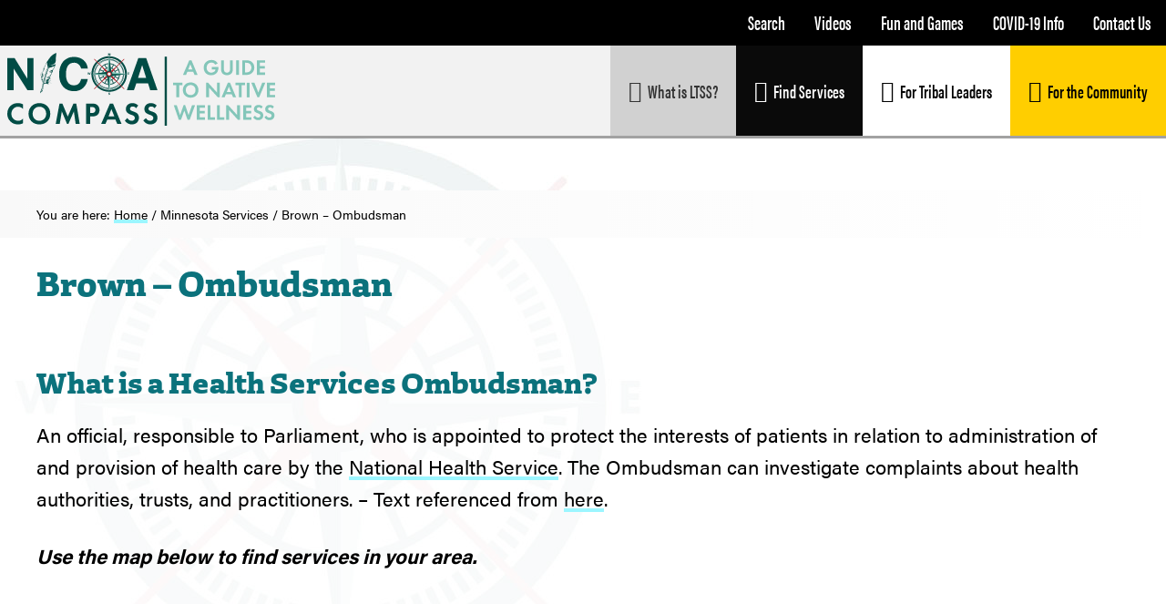

--- FILE ---
content_type: text/html; charset=UTF-8
request_url: https://nicoacompass.org/minnesota_services/brown-ombudsman/
body_size: 17269
content:
<!DOCTYPE html><html lang="en-US" prefix="og: http://ogp.me/ns# fb: http://ogp.me/ns/fb#"><head ><meta charset="UTF-8" /><meta name="viewport" content="width=device-width, initial-scale=1" /><title>Brown &#8211; Ombudsman</title><meta name='robots' content='max-image-preview:large' /><link rel='dns-prefetch' href='//fonts.googleapis.com' /><link rel="alternate" type="application/rss+xml" title="NICOA Compass &raquo; Feed" href="https://nicoacompass.org/feed/" /><link rel="alternate" type="application/rss+xml" title="NICOA Compass &raquo; Comments Feed" href="https://nicoacompass.org/comments/feed/" /><link rel="alternate" title="oEmbed (JSON)" type="application/json+oembed" href="https://nicoacompass.org/wp-json/oembed/1.0/embed?url=https%3A%2F%2Fnicoacompass.org%2Fminnesota_services%2Fbrown-ombudsman%2F" /><link rel="alternate" title="oEmbed (XML)" type="text/xml+oembed" href="https://nicoacompass.org/wp-json/oembed/1.0/embed?url=https%3A%2F%2Fnicoacompass.org%2Fminnesota_services%2Fbrown-ombudsman%2F&#038;format=xml" /><link rel="canonical" href="https://nicoacompass.org/minnesota_services/brown-ombudsman/" /><style id='wp-img-auto-sizes-contain-inline-css' type='text/css'>img:is([sizes=auto i],[sizes^="auto," i]){contain-intrinsic-size:3000px 1500px}
/*# sourceURL=wp-img-auto-sizes-contain-inline-css */</style><link data-optimized="2" rel="stylesheet" href="https://nicoacompass.org/wp-content/litespeed/css/b0e9a1234f0aca76007749129e12be55.css?ver=9e227" /><link rel='stylesheet' id='education-pro-theme-css' href='https://nicoacompass.org/wp-content/themes/EITS%20-%20Ed-pro%20-%20EITS/style.css?ver=3.0.0' type='text/css' media='all' /> <script type="litespeed/javascript" data-src="https://nicoacompass.org/wp-includes/js/jquery/jquery.min.js" id="jquery-core-js"></script> <script type="litespeed/javascript" data-src="https://nicoacompass.org/wp-content/themes/EITS%20-%20Ed-pro%20-%20EITS/js/responsive-menu.js?ver=1.0.0" id="education-responsive-menu-js"></script> <script></script><link rel="https://api.w.org/" href="https://nicoacompass.org/wp-json/" /><link rel="alternate" title="JSON" type="application/json" href="https://nicoacompass.org/wp-json/wp/v2/minnesota_services/13985" /><script type="litespeed/javascript">plePreloader.speed="1000";if(!plePreloader.speed){plePreloader.speed=4000}
plePreloader.elem="ple-loader-wraps4";plePreloader.elemInner='<div class="preloader-compass"><?xml version="1.0" encoding="UTF-8"?><svg id="Layer_2" data-name="Layer 2" xmlns="http://www.w3.org/2000/svg" viewBox="0 0 583.01 582.93"><defs><style>.cls-111 {fill: #fff;}.cls-211 {fill: #b22028;}.cls-311 {fill: #83c6b9;}.cls-411, .cls-5 {fill: #004c45;}.cls-511 {stroke: #004c45;stroke-miterlimit: 10;stroke-width: 7.8px;}</style></defs><g id="Layer_1-2" data-name="Layer 1"><g><path class="cls-411" d="m290.64,582.93c-33.8,0-66.76-5.73-97.95-17.04-78.9-28.6-143.76-92.06-173.5-169.74-31.25-81.63-24-175.11,19.4-250.07C81.1,72.63,155.62,19.81,237.93,4.76c17.27-3.16,34.99-4.76,52.67-4.76,69.14,0,135.88,24.08,187.91,67.81h0c63.24,53.14,100.82,129.89,104.23,212.02l.25,11.62.03,11.48h-.27c-.48,12.17-1.66,24.09-3.55,35.57-13.68,83.4-64.9,159.13-137.01,202.57-45.46,27.39-97.86,41.87-151.56,41.87Zm0-552.59c-16.57,0-33.16,1.61-49.3,4.79-76.87,15.14-144.46,65.32-180.8,134.22-37.98,72.03-40.3,158.67-6.18,231.76,33.22,71.15,97.92,124.82,173.08,143.55,20.57,5.14,41.87,7.74,63.29,7.74,59.46,0,117.25-19.96,162.7-56.19,61.84-49.29,98.88-125.84,99.07-204.77-.18-75.28-32.45-146.69-88.52-195.94-47.86-42.02-109.43-65.16-173.35-65.16Z"/><g><path class="cls-511" d="m459.66,291.45c-.16,42.5-16.24,83.44-45.1,114.64-28.56,30.87-68.44,49.83-110.29,53.13-42.51,3.36-85.21-10.09-118.42-36.72-32.39-25.97-54.02-63.73-60.66-104.63-6.86-42.29,3.35-86.23,27.4-121.57,23.42-34.41,59.7-58.97,100.09-68.65,41.77-10.01,86.58-3.03,123.64,18.5,35.89,20.85,62.98,55.16,75.58,94.62,5.22,16.36,7.69,33.51,7.76,50.66,0,1.48,2.31,1.48,2.3,0-.15-40.65-14.65-79.9-40.96-110.88-26.03-30.65-62.94-51.11-102.56-57.54-40.46-6.57-82.49,2.09-117.27,23.65-33.68,20.88-59.15,53.65-71.73,91.15-13.01,38.81-11.21,82.51,4.87,120.14,15.71,36.76,44,67.1,79.52,85.42,36.54,18.83,79.51,23.32,119.31,13.48,38.59-9.55,72.8-33.22,96.26-65.18,21.24-28.94,32.42-64.43,32.56-100.24,0-1.49-2.29-1.49-2.3,0Z"/><path class="cls-511" d="m394.35,291.45c-.26,43.4-27.83,82.48-68.73,97.13-40.98,14.68-87.42.7-114.65-32.83-27.64-34.04-29.52-83.31-6.16-120.04,23.47-36.88,69.12-54.39,111.35-44.22,45.65,11,77.9,53.38,78.18,99.96.01,1.48,2.31,1.48,2.3,0-.25-40.41-23.58-77.45-59.99-95.04-36.53-17.65-80.84-11.65-112.13,13.76-31.63,25.69-44.97,68.61-35.01,107.87,9.83,38.73,42.41,68.76,81.35,76.66,30.8,6.26,63.1-2.24,87.38-21.96,24.32-19.75,38.2-50.11,38.4-81.29,0-1.49-2.29-1.49-2.3,0Z"/><g><path class="cls-511" d="m218.81,138.49c9.2,19.73,18.4,39.46,27.6,59.19.63,1.34,2.61.17,1.99-1.16-9.2-19.73-18.4-39.46-27.6-59.19-.63-1.34-2.61-.17-1.99,1.16h0Z"/><path class="cls-511" d="m137.28,220.84c19.73,9.2,39.46,18.4,59.19,27.6,1.34.62,2.5-1.36,1.16-1.99-19.73-9.19-39.46-18.4-59.19-27.6-1.33-.62-2.5,1.36-1.16,1.99h0Z"/><path class="cls-511" d="m138.44,364.03c19.73-9.2,39.46-18.39,59.19-27.59,1.34-.63.17-2.61-1.16-1.99-19.73,9.2-39.46,18.4-59.19,27.6-1.34.63-.17,2.61,1.16,1.98h0Z"/><path class="cls-511" d="m220.8,445.56c9.2-19.73,18.4-39.46,27.6-59.18.62-1.34-1.36-2.51-1.99-1.16-9.2,19.73-18.4,39.46-27.6,59.19-.62,1.33,1.36,2.5,1.99,1.16h0Z"/><path class="cls-511" d="m363.98,444.4c-9.2-19.73-18.4-39.46-27.6-59.19-.62-1.35-2.61-.18-1.99,1.16,9.2,19.73,18.4,39.46,27.6,59.19.62,1.34,2.61.17,1.98-1.16h0Z"/><path class="cls-511" d="m445.51,362.05c-19.73-9.21-39.46-18.41-59.19-27.61-1.33-.62-2.5,1.36-1.16,1.99,19.73,9.2,39.46,18.4,59.18,27.6,1.34.62,2.51-1.36,1.16-1.98h0Z"/><path class="cls-511" d="m444.36,218.86c-19.73,9.2-39.46,18.4-59.19,27.59-1.34.63-.17,2.61,1.16,1.99,19.73-9.2,39.46-18.4,59.19-27.6,1.34-.63.17-2.61-1.16-1.98h0Z"/><path class="cls-511" d="m362,137.33c-9.2,19.73-18.4,39.46-27.6,59.19-.62,1.33,1.36,2.51,1.98,1.16,9.2-19.73,18.4-39.46,27.6-59.18.62-1.34-1.36-2.51-1.99-1.17h0Z"/></g></g><g><rect class="cls-511" x="52.86" y="265.1" width="1.49" height="17.36" transform="translate(-223.47 306.34) rotate(-85.63)"/><rect class="cls-511" x="54.79" y="247.53" width="1.49" height="17.36" transform="translate(-206.11 272.62) rotate(-81.36)"/><rect class="cls-511" x="58.16" y="230.18" width="1.49" height="17.36" transform="translate(-187.08 242.81) rotate(-77.07)"/><rect class="cls-511" x="62.7" y="213.09" width="1.49" height="17.36" transform="translate(-167.17 216.64) rotate(-72.76)"/><rect class="cls-511" x="68.62" y="196.44" width="1.49" height="17.36" transform="translate(-146.9 194.39) rotate(-68.47)"/><rect class="cls-511" x="75.67" y="180.22" width="1.49" height="17.36" transform="translate(-126.91 175.39) rotate(-64.17)"/><polygon class="cls-511" points="76.87 169.61 91.89 178.32 92.64 177.03 77.62 168.32 76.87 169.61"/><rect class="cls-511" x="93.41" y="149.67" width="1.49" height="17.36" transform="translate(-89.7 146.66) rotate(-55.63)"/><rect class="cls-511" x="103.95" y="135.48" width="1.49" height="17.36" transform="translate(-73.28 135.96) rotate(-51.37)"/><rect class="cls-511" x="115.48" y="122.08" width="1.49" height="17.36" transform="translate(-58.68 127.06) rotate(-47.16)"/><rect class="cls-511" x="127.98" y="109.58" width="1.49" height="17.36" transform="translate(-46.07 119.26) rotate(-42.9)"/><rect class="cls-511" x="141.38" y="98.05" width="1.49" height="17.36" transform="translate(-35.53 112.08) rotate(-38.63)"/><rect class="cls-511" x="155.57" y="87.51" width="1.49" height="17.36" transform="translate(-27.01 105.06) rotate(-34.38)"/><rect class="cls-511" x="170.54" y="78.11" width="1.49" height="17.37" transform="translate(-20.43 97.62) rotate(-30.1)"/><polygon class="cls-511" points="191.32 85.94 183.76 70.31 182.42 70.96 189.98 86.59 191.32 85.94"/><polygon class="cls-511" points="206.96 79.21 200.59 63.06 199.2 63.6 205.58 79.76 206.96 79.21"/><rect class="cls-511" x="218.99" y="56.79" width="1.49" height="17.37" transform="translate(-9.53 67.99) rotate(-17.22)"/><polygon class="cls-511" points="239.49 69.23 235.6 52.32 234.15 52.65 238.04 69.57 239.49 69.23"/><polygon class="cls-511" points="256.21 66.04 253.61 48.88 252.13 49.1 254.74 66.26 256.21 66.04"/><rect class="cls-511" x="271" y="46.95" width="1.49" height="17.37" transform="translate(-3.46 20.93) rotate(-4.38)"/><rect class="cls-511" x="299.8" y="54.89" width="17.37" height="1.49" transform="translate(229.19 358.9) rotate(-85.57)"/><polygon class="cls-511" points="324.02 66.04 325.48 66.26 328.1 49.1 326.62 48.88 324.02 66.04"/><polygon class="cls-511" points="340.74 69.23 342.19 69.57 346.08 52.65 344.62 52.32 340.74 69.23"/><rect class="cls-511" x="351.81" y="64.73" width="17.37" height="1.49" transform="translate(190.98 390.3) rotate(-72.74)"/><rect class="cls-511" x="368.46" y="70.66" width="17.37" height="1.49" transform="translate(171.6 395.58) rotate(-68.34)"/><rect class="cls-511" x="384.68" y="77.7" width="17.36" height="1.49" transform="translate(150.99 398.05) rotate(-64.1)"/><rect class="cls-511" x="400.26" y="86.05" width="17.37" height="1.49" transform="translate(128.98 397.26) rotate(-59.94)"/><rect class="cls-511" x="415.23" y="95.44" width="17.36" height="1.49" transform="translate(105.8 392.43) rotate(-55.74)"/><polygon class="cls-511" points="444.11 100.41 442.94 99.48 432.11 113.05 433.27 113.98 444.11 100.41"/><rect class="cls-511" x="442.82" y="117.52" width="17.36" height="1.49" transform="translate(57.79 368.93) rotate(-47.16)"/><rect class="cls-511" x="455.32" y="130.01" width="17.36" height="1.49" transform="translate(34.98 350.61) rotate(-42.87)"/><rect class="cls-511" x="466.85" y="143.41" width="17.36" height="1.49" transform="translate(14.04 328.38) rotate(-38.63)"/><rect class="cls-511" x="477.39" y="157.61" width="17.36" height="1.49" transform="translate(-4.55 301.99) rotate(-34.36)"/><polygon class="cls-511" points="488.34 178.32 503.36 169.6 502.61 168.32 487.59 177.03 488.34 178.32"/><rect class="cls-511" x="495.13" y="188.16" width="17.36" height="1.49" transform="translate(-31.97 238.35) rotate(-25.83)"/><rect class="cls-511" x="502.18" y="204.37" width="17.36" height="1.49" transform="translate(-39.63 201.68) rotate(-21.52)"/><rect class="cls-511" x="508.11" y="221.03" width="17.36" height="1.49" transform="translate(-42.51 163.1) rotate(-17.24)"/><rect class="cls-511" x="512.64" y="238.11" width="17.36" height="1.49" transform="translate(-40.23 122.74) rotate(-12.93)"/><rect class="cls-511" x="516.01" y="255.46" width="17.37" height="1.49" transform="translate(-32.53 81.73) rotate(-8.64)"/><rect class="cls-511" x="517.94" y="273.04" width="17.36" height="1.49" transform="translate(-19.35 40.97) rotate(-4.38)"/><rect class="cls-511" x="525.88" y="301.84" width="1.49" height="17.36" transform="translate(176.84 811.92) rotate(-85.62)"/><rect class="cls-511" x="523.95" y="319.41" width="1.49" height="17.36" transform="translate(121.58 797.61) rotate(-81.37)"/><rect class="cls-511" x="520.58" y="336.76" width="1.49" height="17.36" transform="translate(67.97 776.23) rotate(-77.07)"/><rect class="cls-511" x="516.04" y="353.85" width="1.49" height="17.36" transform="translate(17.46 748.76) rotate(-72.77)"/><rect class="cls-511" x="510.11" y="370.5" width="1.49" height="17.36" transform="translate(-29.45 715.08) rotate(-68.45)"/><rect class="cls-511" x="503.07" y="386.71" width="1.49" height="17.36" transform="translate(-71.59 676.61) rotate(-64.17)"/><polygon class="cls-511" points="503.36 414.69 488.34 405.98 487.59 407.28 502.61 415.98 503.36 414.69"/><rect class="cls-511" x="485.33" y="417.27" width="1.49" height="17.36" transform="translate(-139.92 586.66) rotate(-55.63)"/><polygon class="cls-511" points="482.78 444.98 469.22 434.14 468.29 435.3 481.85 446.14 482.78 444.98"/><polygon class="cls-511" points="457.14 448.17 469.86 459.99 470.87 458.9 458.15 447.09 457.14 448.17"/><rect class="cls-511" x="450.76" y="457.36" width="1.49" height="17.36" transform="translate(-196.47 431.68) rotate(-42.87)"/><polygon class="cls-511" points="444.11 483.89 433.27 470.32 432.11 471.25 442.95 484.82 444.11 483.89"/><polygon class="cls-511" points="429.43 494.85 419.63 480.52 418.4 481.37 428.2 495.7 429.43 494.85"/><rect class="cls-511" x="408.2" y="488.83" width="1.49" height="17.37" transform="translate(-194.41 272.32) rotate(-30.11)"/><rect class="cls-511" x="392.62" y="497.17" width="1.49" height="17.36" transform="translate(-181.11 221.96) rotate(-25.83)"/><polygon class="cls-511" points="381.03 520.7 374.65 504.54 373.27 505.09 379.64 521.24 381.03 520.7"/><polygon class="cls-511" points="363.78 526.9 358.63 510.31 357.21 510.75 362.36 527.34 363.78 526.9"/><rect class="cls-511" x="342.66" y="514.67" width="1.49" height="17.36" transform="translate(-108.39 90.1) rotate(-12.93)"/><rect class="cls-511" x="325.31" y="518.05" width="1.49" height="17.36" transform="translate(-75.45 54.97) rotate(-8.64)"/><rect class="cls-511" x="307.74" y="519.98" width="1.49" height="17.37" transform="translate(-39.36 25.02) rotate(-4.37)"/><rect class="cls-511" x="263.06" y="527.92" width="17.37" height="1.49" transform="translate(-276.32 758.78) rotate(-85.57)"/><rect class="cls-511" x="245.49" y="525.99" width="17.36" height="1.49" transform="translate(-304.82 698.72) rotate(-81.34)"/><polygon class="cls-511" points="239.49 515.06 238.04 514.73 234.15 531.65 235.6 531.98 239.49 515.06"/><polygon class="cls-511" points="223.02 510.75 221.59 510.31 216.45 526.9 217.87 527.34 223.02 510.75"/><polygon class="cls-511" points="206.96 505.09 205.58 504.54 199.2 520.7 200.59 521.24 206.96 505.09"/><rect class="cls-511" x="178.19" y="505.11" width="17.36" height="1.49" transform="translate(-349.81 453.15) rotate(-64.12)"/><rect class="cls-511" x="162.6" y="496.77" width="17.37" height="1.49" transform="translate(-345.05 396.24) rotate(-59.91)"/><rect class="cls-511" x="147.63" y="487.37" width="17.36" height="1.49" transform="translate(-334.32 339.9) rotate(-55.43)"/><rect class="cls-511" x="133.44" y="476.83" width="17.36" height="1.49" transform="translate(-319.33 289.6) rotate(-51.26)"/><polygon class="cls-511" points="122.27 471.9 123.36 472.9 135.18 460.19 134.09 459.17 122.27 471.9"/><rect class="cls-511" x="107.54" y="452.8" width="17.36" height="1.49" transform="translate(-277.53 200.23) rotate(-42.87)"/><polygon class="cls-511" points="111.01 434.14 97.45 444.98 98.38 446.14 111.94 435.3 111.01 434.14"/><rect class="cls-511" x="85.47" y="425.21" width="17.36" height="1.49" transform="translate(-224.07 127.56) rotate(-34.38)"/><rect class="cls-511" x="76.07" y="410.24" width="17.36" height="1.49" transform="translate(-194.7 97.94) rotate(-30.1)"/><rect class="cls-511" x="67.73" y="394.65" width="17.36" height="1.49" transform="translate(-164.62 72.79) rotate(-25.83)"/><rect class="cls-511" x="60.69" y="378.44" width="17.36" height="1.49" transform="translate(-134.42 51.98) rotate(-21.55)"/><rect class="cls-511" x="54.76" y="361.79" width="17.36" height="1.49" transform="translate(-104.54 35.06) rotate(-17.23)"/><rect class="cls-511" x="50.23" y="344.7" width="17.36" height="1.49" transform="translate(-75.83 21.95) rotate(-12.93)"/><polygon class="cls-511" points="64.01 326.06 46.84 328.66 47.06 330.13 64.23 327.52 64.01 326.06"/><polygon class="cls-511" points="62.2 309.12 44.89 310.44 45 311.92 62.32 310.6 62.2 309.12"/></g><g><polygon class="cls-211" points="274.37 308.67 167.66 167.51 308.83 274.22 274.37 308.67"/><polygon class="cls-211" points="308.83 308.67 167.66 415.38 274.38 274.22 308.83 308.67"/><polygon class="cls-211" points="308.83 274.22 415.55 415.38 274.36 308.67 308.83 274.22"/><polygon class="cls-211" points="274.37 274.22 415.53 167.51 308.82 308.67 274.37 274.22"/></g><path class="cls-211" d="m298.12,291.45l240.33-240.32c.87-.88,1.35-2.04,1.35-3.28l-.21-2.07-1.11-1.13c-.86-.88-2.06-1.38-3.28-1.38l-2.11.21-241.47,241.47L51.31,44.64c-.86-.88-2.06-1.38-3.28-1.38l-2.09.21-1.13,1.12c-.88.87-1.37,2.03-1.38,3.26l.2,2.13,241.48,241.48-240.28,240.28-1.39,1.62v1.63s.18,2.18.18,2.18l2.83,2.47h1.58l2.11-.21,241.47-241.47,240.32,240.32,1.64,1.35h1.62l2.12-.21,1.14-1.14c.87-.87,1.36-2.07,1.35-3.3l-.22-2.08-241.45-241.45Z"/></g><g class="compass-rotation"><g><polygon class="cls-311" points="291.22 251.36 580.02 289.38 291.8 331.58 291.22 251.36"/><polygon class="cls-411" points="291.51 291.47 291.8 331.58 580 289.39 291.51 291.47"/><polygon class="cls-311" points="251.4 291.76 289.42 2.95 331.62 291.18 251.4 291.76"/><polygon class="cls-411" points="291.51 291.47 331.62 291.18 289.42 2.98 291.51 291.47"/><polygon class="cls-311" points="291.8 331.57 2.99 293.55 291.22 251.35 291.8 331.57"/><polygon class="cls-411" points="291.51 291.46 291.22 251.35 3.02 293.55 291.51 291.46"/><polygon class="cls-311" points="331.62 291.18 293.59 579.98 251.39 291.75 331.62 291.18"/><polygon class="cls-411" points="291.51 291.46 251.39 291.75 293.59 579.96 291.51 291.46"/></g><path class="cls-411" d="m291.89,344.82c-29.46.21-53.53-23.5-53.74-52.97-.21-29.47,23.5-53.53,52.97-53.74,29.46-.21,53.52,23.5,53.74,52.97.21,29.47-23.51,53.53-52.97,53.74Z"/><path class="cls-211" d="m291.8,331.58c-22.15.16-40.24-17.67-40.4-39.83-.16-22.16,17.67-40.24,39.82-40.4,22.15-.16,40.24,17.66,40.4,39.82.16,22.15-17.67,40.25-39.82,40.41Z"/><path class="cls-111" d="m267.13,291.64c-.1-13.44,10.76-24.45,24.2-24.54s24.45,10.76,24.55,24.19c.1,13.44-10.76,24.45-24.2,24.55s-24.45-10.76-24.55-24.2Z"/></g></g></svg></div>';plePreloader.kicks()</script> <style type="text/css">#ple-loader-wraps4 {
    background: #f4f4f4;
  }
  #ple-loader-wraps4 #ple-animates {
     background:inherit;
  }

  .preloader-compass {
  height: 200px;
  aspect-ratio: 1 / 1;
  margin: auto;
}

.compass-rotation {
  animation: rotate 2.5s infinite linear;
  transform-origin: center;
}

@keyframes rotate {
  from {
    transform: rotate(0deg);
  }
  
  to {
    transform: rotate(360deg);
  }
}</style><style type="text/css" id="shiftnav-dynamic-css">@media only screen and (min-width:1180px){ #shiftnav-toggle-main, .shiftnav-toggle-mobile{ display:none; } .shiftnav-wrap { padding-top:0 !important; } }

/** ShiftNav Custom Menu Styles (Customizer) **/
/* togglebar */
#shiftnav-toggle-main { background:#0a0000; color:#ffffff; }
#shiftnav-toggle-main.shiftnav-toggle-main-entire-bar:before, #shiftnav-toggle-main .shiftnav-toggle-burger { font-size:30px; }
/* shiftnav-main */
.shiftnav.shiftnav-shiftnav-main { background:#0b505a; color:#ffffff; }
.shiftnav.shiftnav-shiftnav-main .shiftnav-site-title { color:#ffffff; }
.shiftnav.shiftnav-shiftnav-main ul.shiftnav-menu li.menu-item > .shiftnav-target { background:#0b505a; font-size:24px; padding:8px 30px; text-shadow:none; }
.shiftnav.shiftnav-shiftnav-main ul.shiftnav-menu li.menu-item.current-menu-item > .shiftnav-target, .shiftnav.shiftnav-shiftnav-main ul.shiftnav-menu li.menu-item ul.sub-menu .current-menu-item > .shiftnav-target, .shiftnav.shiftnav-shiftnav-main ul.shiftnav-menu > li.shiftnav-sub-accordion.current-menu-ancestor > .shiftnav-target, .shiftnav.shiftnav-shiftnav-main ul.shiftnav-menu > li.shiftnav-sub-shift.current-menu-ancestor > .shiftnav-target { background:#012d3d; }
.shiftnav.shiftnav-shiftnav-main ul.shiftnav-menu li.menu-item > .shiftnav-target, .shiftnav.shiftnav-shiftnav-main ul.shiftnav-menu li.menu-item > .shiftnav-submenu-activation { border-top:1px solid #0b505a; border-bottom:1px solid #0b505a; border:none; }
.shiftnav.shiftnav-shiftnav-main ul.shiftnav-menu li.menu-item.shiftnav-active > .shiftnav-target, .shiftnav.shiftnav-shiftnav-main ul.shiftnav-menu li.menu-item.shiftnav-in-transition > .shiftnav-target, .shiftnav.shiftnav-shiftnav-main ul.shiftnav-menu.shiftnav-active-on-hover li.menu-item > .shiftnav-target:hover, .shiftnav.shiftnav-shiftnav-main ul.shiftnav-menu.shiftnav-active-highlight li.menu-item > .shiftnav-target:active { border-top:1px solid #0b505a; border-bottom:1px solid #0b505a; }
.shiftnav.shiftnav-shiftnav-main ul.shiftnav-menu li.menu-item > .shiftnav-submenu-activation { background:#01343a; }
.shiftnav.shiftnav-shiftnav-main, .shiftnav.shiftnav-shiftnav-main .shiftnav-menu-item, .shiftnav.shiftnav-shiftnav-main .shiftnav-menu-item .shiftnav-target { font-family:acumin-pro-extra-condensed; }


/** ShiftNav Custom Tweaks (General Settings) **/
#shiftnav-toggle-main .shiftnav-main-toggle-content {
    padding: 30px 40px;
}

#shiftnav-toggle-main .shiftnav-main-toggle-content-after > *, #shiftnav-toggle-main .shiftnav-main-toggle-content-before > * {
    position: relative;
    z-index: 20;
    margin-top: 7px;
}

.shiftnav.shiftnav-nojs.shiftnav-skin-standard-dark ul.shiftnav-menu li.menu-item > .shiftnav-target:hover, .shiftnav.shiftnav-skin-standard-dark ul.shiftnav-menu li.menu-item.shiftnav-active > .shiftnav-target, .shiftnav.shiftnav-skin-standard-dark ul.shiftnav-menu li.menu-item.shiftnav-in-transition > .shiftnav-target, .shiftnav.shiftnav-skin-standard-dark ul.shiftnav-menu li.menu-item.current-menu-item > .shiftnav-target, .shiftnav.shiftnav-skin-standard-dark ul.shiftnav-menu > li.shiftnav-sub-accordion.current-menu-ancestor > .shiftnav-target, .shiftnav.shiftnav-skin-standard-dark ul.shiftnav-menu > li.shiftnav-sub-shift.current-menu-ancestor > .shiftnav-target, .shiftnav.shiftnav-skin-standard-dark ul.shiftnav-menu.shiftnav-active-highlight li.menu-item > .shiftnav-target:active, .shiftnav.shiftnav-skin-standard-dark ul.shiftnav-menu.shiftnav-active-on-hover li.menu-item > .shiftnav-target:hover {
    color: #eee;
    background: #012d3d;
    border-top-color: rgba(255,255,255,.4);
    border-bottom-color: rgba(0,0,0,.8);
}

.shiftnav.shiftnav-shiftnav-main ul.shiftnav-menu li.menu-item.shiftnav-active > .shiftnav-target, .shiftnav.shiftnav-shiftnav-main ul.shiftnav-menu li.menu-item.shiftnav-in-transition > .shiftnav-target, .shiftnav.shiftnav-shiftnav-main ul.shiftnav-menu.shiftnav-active-on-hover li.menu-item > .shiftnav-target:hover, .shiftnav.shiftnav-shiftnav-main ul.shiftnav-menu.shiftnav-active-highlight li.menu-item > .shiftnav-target:active {
    border-top: none;
    border-bottom: none;
}

.shiftnav h1, .shiftnav h2, .shiftnav h3, .shiftnav h4, .shiftnav h5, .shiftnav h6, .shiftnav p {
  color: inherit;
  padding: 0px;
}
/* Status: Loaded from Transient */</style><style id="ubermenu-custom-generated-css">/** Font Awesome 4 Compatibility **/
.fa{font-style:normal;font-variant:normal;font-weight:normal;font-family:FontAwesome;}

/** UberMenu Custom Menu Styles (Customizer) **/
/* main */
 .ubermenu-main .ubermenu-item-level-0 > .ubermenu-target { font-size:20px; }
 .ubermenu-main .ubermenu-nav .ubermenu-item.ubermenu-item-level-0 > .ubermenu-target { font-weight:700; }
 .ubermenu.ubermenu-main .ubermenu-item-level-0:hover > .ubermenu-target, .ubermenu-main .ubermenu-item-level-0.ubermenu-active > .ubermenu-target { background:#e2e2e2; }
 .ubermenu-main .ubermenu-item-level-0 > .ubermenu-target, .ubermenu-main .ubermenu-item-level-0 > .ubermenu-custom-content.ubermenu-custom-content-padded { padding-top:36px; padding-bottom:36px; }
/* ltssroadmap */
 .ubermenu-ltssroadmap .ubermenu-item-level-0 > .ubermenu-target { font-size:22px; color:#ffffff; }
 .ubermenu-ltssroadmap .ubermenu-nav .ubermenu-item.ubermenu-item-level-0 > .ubermenu-target { font-weight:700; }
 .ubermenu.ubermenu-ltssroadmap .ubermenu-item-level-0:hover > .ubermenu-target, .ubermenu-ltssroadmap .ubermenu-item-level-0.ubermenu-active > .ubermenu-target { color:#ffffff; background:#18a59e; }
 .ubermenu-ltssroadmap .ubermenu-item-level-0.ubermenu-current-menu-item > .ubermenu-target, .ubermenu-ltssroadmap .ubermenu-item-level-0.ubermenu-current-menu-parent > .ubermenu-target, .ubermenu-ltssroadmap .ubermenu-item-level-0.ubermenu-current-menu-ancestor > .ubermenu-target { color:#ffffff; }
 .ubermenu.ubermenu-ltssroadmap .ubermenu-item-level-0 > .ubermenu-target { background:#0c5356; }
 .ubermenu-ltssroadmap { clear:both; }


/** UberMenu Custom Menu Item Styles (Menu Item Settings) **/
/* 668 */    .ubermenu .ubermenu-item.ubermenu-item-668 > .ubermenu-target { background:#ffffff; color:#000000; }
/* 666 */    .ubermenu .ubermenu-item.ubermenu-item-666 > .ubermenu-target { background:#0a0a0a; color:#ffffff; }
             .ubermenu .ubermenu-item.ubermenu-item-666.ubermenu-active > .ubermenu-target, .ubermenu .ubermenu-item.ubermenu-item-666 > .ubermenu-target:hover, .ubermenu .ubermenu-submenu .ubermenu-item.ubermenu-item-666.ubermenu-active > .ubermenu-target, .ubermenu .ubermenu-submenu .ubermenu-item.ubermenu-item-666 > .ubermenu-target:hover { background:#2b2b2b; }
/* 669 */    .ubermenu .ubermenu-item.ubermenu-item-669 > .ubermenu-target { background:#d1d1d1; }
             .ubermenu .ubermenu-item.ubermenu-item-669.ubermenu-active > .ubermenu-target, .ubermenu .ubermenu-item.ubermenu-item-669 > .ubermenu-target:hover, .ubermenu .ubermenu-submenu .ubermenu-item.ubermenu-item-669.ubermenu-active > .ubermenu-target, .ubermenu .ubermenu-submenu .ubermenu-item.ubermenu-item-669 > .ubermenu-target:hover { background:#b2b2b2; }
             .ubermenu .ubermenu-item.ubermenu-item-669.ubermenu-current-menu-item > .ubermenu-target,.ubermenu .ubermenu-item.ubermenu-item-669.ubermenu-current-menu-ancestor > .ubermenu-target { background:#d1d1d1; }
/* 664 */    .ubermenu .ubermenu-item.ubermenu-item-664 > .ubermenu-target { background:#ffce00; color:#000000; }
             .ubermenu .ubermenu-item.ubermenu-item-664.ubermenu-active > .ubermenu-target, .ubermenu .ubermenu-item.ubermenu-item-664 > .ubermenu-target:hover, .ubermenu .ubermenu-submenu .ubermenu-item.ubermenu-item-664.ubermenu-active > .ubermenu-target, .ubermenu .ubermenu-submenu .ubermenu-item.ubermenu-item-664 > .ubermenu-target:hover { background:#e2b700; }


/** UberMenu Custom Tweaks (General Settings) **/
.ubermenu .ubermenu-target-text {
    display: inline-block;
    vertical-align: baseline;
    font-family: inherit;
    font-weight: inherit;
    color: inherit;
    font-family: acumin-pro-extra-condensed, sans-serif;
}

/** UberMenu Sticky CSS **/
 .ubermenu.ubermenu-sticky, .ubermenu-responsive-toggle.ubermenu-sticky{ z-index:1000; } .ubermenu-sticky.ubermenu-sticky-full-width{ left:0; width:100%; max-width:100%; }
 .ubermenu-sticky-full-width.ubermenu-sticky .ubermenu-nav{ padding-left:1px; }
@media screen and (max-width: 959px){ 
   .ubermenu-responsive-toggle.ubermenu-sticky{ height:43px; left:0; width:100% !important; } 
   .ubermenu.ubermenu-sticky{ margin-top:43px; left:0; width:100% !important; } 

	 .ubermenu-responsive-toggle,  .ubermenu,  .ubermenu.ubermenu-sticky{position:relative !important; margin:0 !important; min-height:0 !important; }
	 .ubermenu.ubermenu-is-mobile.ubermenu-sticky.ubermenu-responsive-collapse{ max-height:0;}  /* Mobile Sticky */
   .ubermenu.ubermenu-is-mobile.ubermenu-sticky { min-height:400px; max-height:600px; overflow-y:auto !important; -webkit-overflow-scrolling:touch; }
   .ubermenu.ubermenu-is-mobile.ubermenu-sticky > .ubermenu-nav{ height:100%; }
   .ubermenu.ubermenu-is-mobile.ubermenu-sticky .ubermenu-active > .ubermenu-submenu-drop{ max-height:none; }
}
/* Special Classes */  .ubermenu .ubermenu-item.um-sticky-only{ display:none !important; }  .ubermenu.ubermenu-sticky .ubermenu-item-level-0.um-sticky-only{ display:inline-block !important; }  .ubermenu.ubermenu-sticky .ubermenu-submenu .ubermenu-item.um-sticky-only{ display:block !important; }  .ubermenu .ubermenu-item-level-0.um-unsticky-only{ display:inline-block !important; }  .ubermenu .ubermenu-submenu .ubermenu-item.um-unsticky-only{ display:block !important; }  .ubermenu.ubermenu-sticky .ubermenu-item.um-unsticky-only{ display:none !important; }
@media screen and (min-width:783px){ .admin-bar  .ubermenu.ubermenu-sticky, .admin-bar  .ubermenu-responsive-toggle.ubermenu-sticky{ margin-top:32px; } }
@media screen and (min-width:783px) and (max-width:959px){ .admin-bar  .ubermenu.ubermenu-sticky{ margin-top:78px; } }
@media screen and (min-width:600px) and (max-width:782px){ .admin-bar  .ubermenu.ubermenu-sticky, .admin-bar  .ubermenu-responsive-toggle.ubermenu-sticky{ margin-top:46px; } .admin-bar  .ubermenu.ubermenu-sticky{ margin-top:89px; } }

/* Status: Loaded from Transient */</style> <script type="litespeed/javascript" data-src="https://kit.fontawesome.com/957e890e1e.js" crossorigin="anonymous"></script>  <script type="litespeed/javascript" data-src="https://www.googletagmanager.com/gtag/js?id=UA-45094513-58"></script> <script type="litespeed/javascript">window.dataLayer=window.dataLayer||[];function gtag(){dataLayer.push(arguments)}
gtag('js',new Date());gtag('config','UA-45094513-58')</script>  <script type="litespeed/javascript" data-src="https://www.googletagmanager.com/gtag/js?id=G-1RQEXH9BK4"></script> <script type="litespeed/javascript">window.dataLayer=window.dataLayer||[];function gtag(){dataLayer.push(arguments)}
gtag('js',new Date());gtag('config','G-1RQEXH9BK4')</script>  <script type="litespeed/javascript">(function(w,d,s,l,i){w[l]=w[l]||[];w[l].push({'gtm.start':new Date().getTime(),event:'gtm.js'});var f=d.getElementsByTagName(s)[0],j=d.createElement(s),dl=l!='dataLayer'?'&l='+l:'';j.async=!0;j.src='https://www.googletagmanager.com/gtm.js?id='+i+dl;f.parentNode.insertBefore(j,f)})(window,document,'script','dataLayer','GTM-MHM3TLS')</script> <noscript><iframe data-lazyloaded="1" src="about:blank" data-litespeed-src="https://www.googletagmanager.com/ns.html?id=GTM-MHM3TLS"
height="0" width="0" style="display:none;visibility:hidden"></iframe></noscript>
<style type="text/css">.site-title a { background: url(https://nicoacompass.org/wp-content/uploads/2023/01/NicoaCompassFixed.svg) no-repeat !important; }</style><style type="text/css">.recentcomments a{display:inline !important;padding:0 !important;margin:0 !important;}</style><meta name="generator" content="Powered by WPBakery Page Builder - drag and drop page builder for WordPress."/><link rel="icon" href="https://nicoacompass.org/wp-content/uploads/svg_favicon/svg-favicon.svg?date=2022-03-17T16:58:21+00:00?svg-favicon=2022-03-17T16:58:21+00:00" size="any" type="image/x-icon" /><link rel="apple-touch-icon" href="https://nicoacompass.org/wp-content/uploads/svg_favicon/apple-touch-icon.png" /><style type="text/css" id="wp-custom-css">#ple-animates {
	transform: none !important;
}

#ple-loader-wraps99, #ple-loader-wraps1, #ple-loader-wraps2, #ple-loader-wraps3, #ple-loader-wraps4 {
	text-indent: 0px !important;
}</style><style type="text/css" data-type="vc_shortcodes-default-css">.vc_do_btn{margin-bottom:22px;}</style><noscript><style>.wpb_animate_when_almost_visible { opacity: 1; }</style></noscript><meta property="og:locale" content="en_US"/><meta property="og:site_name" content="NICOA Compass"/><meta property="og:title" content="Brown - Ombudsman"/><meta property="og:url" content="https://nicoacompass.org/minnesota_services/brown-ombudsman/"/><meta property="og:type" content="article"/><meta property="og:description" content="Brown - Ombudsman"/><meta property="og:image" content="https://nicoacompass.org/wp-content/uploads/2020/06/new-logo.svg"/><meta property="og:image:url" content="https://nicoacompass.org/wp-content/uploads/2020/06/new-logo.svg"/><meta property="og:image:secure_url" content="https://nicoacompass.org/wp-content/uploads/2020/06/new-logo.svg"/><meta property="article:publisher" content="https://www.facebook.com/NICOALTSSCompass"/><meta property="fb:app_id" content="291999995625004"/><meta name="twitter:title" content="Brown - Ombudsman"/><meta name="twitter:url" content="https://nicoacompass.org/minnesota_services/brown-ombudsman/"/><meta name="twitter:description" content="Brown - Ombudsman"/><meta name="twitter:image" content="https://nicoacompass.org/wp-content/uploads/2020/06/new-logo.svg"/><meta name="twitter:card" content="summary_large_image"/></head><body class="wp-singular minnesota_services-template-default single single-minnesota_services postid-13985 wp-theme-genesis wp-child-theme-EITS-Ed-pro-EITS custom-header header-image full-width-content genesis-breadcrumbs-visible genesis-footer-widgets-hidden wpb-js-composer js-comp-ver-8.6.1 vc_responsive" itemscope itemtype="https://schema.org/WebPage"><div class="site-container"><nav class="nav-primary" aria-label="Main" itemscope itemtype="https://schema.org/SiteNavigationElement"><div class="wrap"><ul id="menu-top-menu" class="menu genesis-nav-menu menu-primary"><li id="menu-item-1865" class="menu-item menu-item-type-custom menu-item-object-custom menu-item-1865"><a href="/search/" itemprop="url"><span itemprop="name"><p><i class="fa-solid fa-magnifying-glass" style="font-size: 24px; margin-right: 6px;"></i>Search</p></span></a></li><li id="menu-item-9997" class="menu-item menu-item-type-post_type menu-item-object-page menu-item-9997"><a href="https://nicoacompass.org/coc-videos/" itemprop="url"><span itemprop="name">Videos</span></a></li><li id="menu-item-659" class="menu-item menu-item-type-post_type menu-item-object-page menu-item-659"><a href="https://nicoacompass.org/fun-and-games/" itemprop="url"><span itemprop="name">Fun and Games</span></a></li><li id="menu-item-671" class="menu-item menu-item-type-post_type menu-item-object-page menu-item-671"><a href="https://nicoacompass.org/covid-19-resource/" itemprop="url"><span itemprop="name">COVID-19 Info</span></a></li><li id="menu-item-662" class="menu-item menu-item-type-post_type menu-item-object-page menu-item-662"><a href="https://nicoacompass.org/contact-us/" itemprop="url"><span itemprop="name">Contact Us</span></a></li></ul></div></nav><header class="site-header" itemscope itemtype="https://schema.org/WPHeader"><div class="wrap"><div class="title-area"><p class="site-title" itemprop="headline"><a href="https://nicoacompass.org/">NICOA Compass</a></p><p class="site-description" itemprop="description">A Guide To Native Wellness</p></div><div class="widget-area header-widget-area"><nav class="nav-secondary" aria-label="Secondary" itemscope itemtype="https://schema.org/SiteNavigationElement"><div class="wrap"><a class="ubermenu-responsive-toggle ubermenu-responsive-toggle-main ubermenu-skin-minimal ubermenu-loc-secondary ubermenu-responsive-toggle-content-align-center ubermenu-responsive-toggle-align-full " tabindex="0" data-ubermenu-target="ubermenu-main-8-secondary-2"   aria-label="Toggle Main Menu"><i class="fas fa-bars" ></i>Menu</a><nav id="ubermenu-main-8-secondary-2" class="ubermenu ubermenu-nojs ubermenu-main ubermenu-menu-8 ubermenu-loc-secondary ubermenu-responsive ubermenu-responsive-default ubermenu-responsive-collapse ubermenu-horizontal ubermenu-transition-shift ubermenu-trigger-hover_intent ubermenu-skin-minimal  ubermenu-bar-align-full ubermenu-items-align-right ubermenu-bound ubermenu-disable-submenu-scroll ubermenu-sub-indicators ubermenu-retractors-responsive ubermenu-submenu-indicator-closes"><ul id="ubermenu-nav-main-8-secondary" class="ubermenu-nav" data-title="Main Menu"><li id="menu-item-669" class="ubermenu-item ubermenu-item-type-post_type ubermenu-item-object-page ubermenu-item-669 ubermenu-item-level-0 ubermenu-column ubermenu-column-auto" ><a class="ubermenu-target ubermenu-item-layout-default ubermenu-item-layout-text_only" href="https://nicoacompass.org/what-is-coc/" tabindex="0" itemprop="url"><span class="ubermenu-target-title ubermenu-target-text"><i class="fad fa-question" style="font-size: 24px; margin-right: 4px;"></i> What is LTSS?</span></a></li><li id="menu-item-666" class="ubermenu-item ubermenu-item-type-post_type ubermenu-item-object-page ubermenu-item-666 ubermenu-item-level-0 ubermenu-column ubermenu-column-auto" ><a class="ubermenu-target ubermenu-item-layout-default ubermenu-item-layout-text_only" href="https://nicoacompass.org/find-coc-services/" tabindex="0" itemprop="url"><span class="ubermenu-target-title ubermenu-target-text"><i class="fad fa-map-marker-alt" style="font-size: 24px; margin-right: 4px;"></i> Find Services</span></a></li><li id="menu-item-668" class="ubermenu-item ubermenu-item-type-post_type ubermenu-item-object-page ubermenu-item-668 ubermenu-item-level-0 ubermenu-column ubermenu-column-auto" ><a class="ubermenu-target ubermenu-item-layout-default ubermenu-item-layout-text_only" href="https://nicoacompass.org/tribal-leader-resources/" tabindex="0" itemprop="url"><span class="ubermenu-target-title ubermenu-target-text"><i class="fad fa-feather-alt"  style="font-size: 24px; margin-right: 4px;"></i> For Tribal Leaders</span></a></li><li id="menu-item-664" class="ubermenu-item ubermenu-item-type-post_type ubermenu-item-object-page ubermenu-item-664 ubermenu-item-level-0 ubermenu-column ubermenu-column-auto" ><a class="ubermenu-target ubermenu-item-layout-default ubermenu-item-layout-text_only" href="https://nicoacompass.org/community-resources/" tabindex="0" itemprop="url"><span class="ubermenu-target-title ubermenu-target-text"><i class="fad fa-users" style="font-size: 24px; margin-right: 4px;"></i> For the Community</span></a></li></ul></nav></div></nav></div></div></header><div class="site-inner"><div class="content-sidebar-wrap"><main class="content"><div class="breadcrumb" itemprop="breadcrumb" itemscope itemtype="https://schema.org/BreadcrumbList">You are here: <span class="breadcrumb-link-wrap" itemprop="itemListElement" itemscope itemtype="https://schema.org/ListItem"><a class="breadcrumb-link" href="https://nicoacompass.org/" itemprop="item"><span class="breadcrumb-link-text-wrap" itemprop="name">Home</span></a><meta itemprop="position" content="1"></span> <span aria-label="breadcrumb separator">/</span> Minnesota Services <span aria-label="breadcrumb separator">/</span> Brown &#8211; Ombudsman</div><article class="post-13985 minnesota_services type-minnesota_services status-publish brown_mn_services-ombudsman entry" aria-label="Brown &#8211; Ombudsman" itemscope itemtype="https://schema.org/CreativeWork"><header class="entry-header"><h1 class="entry-title" itemprop="headline">Brown &#8211; Ombudsman</h1></header><div class="entry-content" itemprop="text"><div class="wpb-content-wrapper"><div class="vc_row wpb_row vc_row-fluid"><div class="wpb_column vc_column_container vc_col-sm-12"><div class="vc_column-inner"><div class="wpb_wrapper"><div class="wpb_text_column wpb_content_element" ><div class="wpb_wrapper"><h2>What is a Health Services Ombudsman?</h2><p>An official, responsible to Parliament, who is appointed to protect the interests of patients in relation to administration of and provision of health care by the <a class="interlinked" href="https://www.encyclopedia.com/history/modern-europe/british-and-irish-history/national-health-service">National Health Service</a>. The Ombudsman can investigate complaints about health authorities, trusts, and practitioners. &#8211; Text referenced from <a href="https://www.encyclopedia.com/caregiving/dictionaries-thesauruses-pictures-and-press-releases/health-service-ombudsman#:~:text=an%20official%2C%20responsible%20to%20Parliament,authorities%2C%20trusts%2C%20and%20practitioners." target="_blank" rel="noopener noreferrer">here</a>.</p><p><strong><em>Use the map below to find services in your area.</em></strong></p></div></div><div class="wpb_raw_code wpb_raw_html wpb_content_element maps" ><div class="wpb_wrapper">
<iframe data-lazyloaded="1" src="about:blank" data-litespeed-src="https://www.google.com/maps/embed?pb=!1m16!1m12!1m3!1d13088.778138753065!2d-92.52494327784407!3d44.050506286947176!2m3!1f0!2f0!3f0!3m2!1i1024!2i768!4f13.1!2m1!1sOmbudsman%20assistance%20for%20elderly%20%20Brown%20County%2C%20MN!5e0!3m2!1sen!2sus!4v1657055535996!5m2!1sen!2sus" width="1200" height="600" style="border:0;" allowfullscreen="" loading="lazy" referrerpolicy="no-referrer-when-downgrade"></iframe></div></div></div></div></div></div><div data-vc-full-width="true" data-vc-full-width-temp="true" data-vc-full-width-init="false" class="vc_row wpb_row vc_row-fluid questions"><div class="wpb_column vc_column_container vc_col-sm-12"><div class="vc_column-inner"><div class="wpb_wrapper"><div class="wpb_raw_code wpb_raw_html wpb_content_element" ><div class="wpb_wrapper"><div style="text-align: center;"><i class="far fa-map-marker-question"></i></div></div></div><div class="wpb_text_column wpb_content_element" ><div class="wpb_wrapper"><h2 style="text-align: center;">Map errors or have a request or question?</h2></div></div><div class="vc_btn3-container vc_btn3-center vc_do_btn" ><a class="vc_general vc_btn3 vc_btn3-size-md vc_btn3-shape-square vc_btn3-style-outline vc_btn3-color-white" href="https://nicoacompass.org/contact-us/" title="Contact Us">Contact Us Here</a></div></div></div></div></div><div class="vc_row-full-width vc_clearfix"></div></div></div><footer class="entry-footer"></footer></article></main></div></div><footer class="site-footer" itemscope itemtype="https://schema.org/WPFooter"><div class="wrap"><div class="footer-new"><div class="one-third first"><div class="footer-left"><p><strong>Physical Address:</strong><br>
8500 Menaul Blvd. NE, Suite B-470<br>
Albuquerque, NM 87112<br>
<br>
<br><p><strong>Phone:</strong><br>
505-292-2001</p></div><div class="social-icons">
<a href="https://www.instagram.com/nicoa.inc/" target="_blank"><i class="fab fa-instagram-square"></i></a>
<a href="https://www.facebook.com/nicoa.inc/" target="_blank"><i class="fab fa-facebook-square"></i></a>
<a href="https://www.linkedin.com/company/national-indian-council-on-aging-inc." target="_blank"><i class="fab fa-linkedin"></i></a></div></div><div class="two-thirds"><div class="footer-right"><div class="footer-right-top">
<a href="/"><img data-lazyloaded="1" src="[data-uri]" data-src="/wp-content/uploads/2020/06/NicoaCompassLogoWhite.svg" style="width: 350px; text-align: center;"></a></div><div style="clear:both;"></div><p>© <script type="litespeed/javascript">document.write(new Date().getFullYear())</script> National Indian Council on Aging. All Rights Reserved.</p><p>Website created by <a href="http://www.eitsnm.com" style="color: #fff">EnvisionIT Solutions</a></p></div></div><div style="clear:both;"></div><br>
<br><div class="footer-disclaimer"><p>NICOA acknowledges that many sources of information from federal government websites, states, tribes, non-governmental organizations, and private entities were gathered to create this website. Those sources were used as templates on which we based the design and knowledge that is shared here. We appreciate the efforts of all to provide sound educational guidance on long term services and supports. The resources we find will continue to grow and change as we refine the website. See current list of website sources <a href="/website-sources/">here.</a></p></div></div></div></footer></div><script type="speculationrules">{"prefetch":[{"source":"document","where":{"and":[{"href_matches":"/*"},{"not":{"href_matches":["/wp-*.php","/wp-admin/*","/wp-content/uploads/*","/wp-content/*","/wp-content/plugins/*","/wp-content/themes/EITS%20-%20Ed-pro%20-%20EITS/*","/wp-content/themes/genesis/*","/*\\?(.+)"]}},{"not":{"selector_matches":"a[rel~=\"nofollow\"]"}},{"not":{"selector_matches":".no-prefetch, .no-prefetch a"}}]},"eagerness":"conservative"}]}</script> <script type="litespeed/javascript">jQuery(document).ready(function($){if($("#ple-animates").length>0&&$("#ple-animates").css("display")!="none"){$(window).load(function(){$("#ple-loader-wraps4").delay(450).fadeOut("slow");$("#ple-animates").fadeOut()})}})</script> <div id="shiftnav-toggle-main" class="shiftnav-toggle-main-align-center shiftnav-toggle-style-full_bar shiftnav-togglebar-gap-auto shiftnav-toggle-edge-right shiftnav-toggle-icon-x shiftnav-toggle-main-align-center shiftnav-toggle-style-full_bar shiftnav-togglebar-gap-auto shiftnav-toggle-edge-right shiftnav-toggle-icon-x" data-shiftnav-target="shiftnav-main"><div id="shiftnav-toggle-main-button" class="shiftnav-toggle shiftnav-toggle-shiftnav-main shiftnav-toggle-burger" data-shiftnav-target="shiftnav-main"><i class="fa fa-bars"></i></div>		<span class="shiftnav-main-toggle-content-before"><div class="mobile-logo"><a href="/"><img data-lazyloaded="1" src="[data-uri]" width="261" height="71" data-src="/wp-content/uploads/2023/01/NicoaCompassLogoWhite-e1674775747298.png"></a></div></span><div class="shiftnav-main-toggle-content shiftnav-toggle-main-block"></div><div class="shiftnav-main-toggle-content-after"><div class="menu-toggle"><p>Menu</p></div></div></div><div class="shiftnav shiftnav-nojs shiftnav-shiftnav-main shiftnav-right-edge shiftnav-skin-standard-dark shiftnav-transition-standard" id="shiftnav-main" data-shiftnav-id="shiftnav-main"><div class="shiftnav-inner"><div class="shiftnav-menu-image shiftnav-menu-image-padded" id="shiftnav-menu-image-shiftnav-main">
<img data-lazyloaded="1" src="[data-uri]" data-src="https://nicoacompass.org/wp-content/uploads/2020/06/NicoaCompassLogoWhite.svg" /></div><nav class="shiftnav-nav"><ul id="menu-mobile-menu" class="shiftnav-menu shiftnav-targets-default shiftnav-targets-text-default shiftnav-targets-icon-default shiftnav-indent-subs shiftnav-active-on-hover"><li id="menu-item-1686" class="menu-item menu-item-type-post_type menu-item-object-page menu-item-home menu-item-1686 shiftnav-depth-0"><a class="shiftnav-target"  href="https://nicoacompass.org/" itemprop="url">Home</a></li><li id="menu-item-1676" class="menu-item menu-item-type-post_type menu-item-object-page menu-item-1676 shiftnav-depth-0"><a class="shiftnav-target"  href="https://nicoacompass.org/what-is-coc/" itemprop="url">What is LTSS?</a></li><li id="menu-item-1677" class="menu-item menu-item-type-post_type menu-item-object-page menu-item-1677 shiftnav-depth-0"><a class="shiftnav-target"  href="https://nicoacompass.org/find-coc-services/" itemprop="url">Find Services</a></li><li id="menu-item-1679" class="menu-item menu-item-type-post_type menu-item-object-page menu-item-1679 shiftnav-depth-0"><a class="shiftnav-target"  href="https://nicoacompass.org/tribal-leader-resources/" itemprop="url">For Tribal Leaders</a></li><li id="menu-item-1680" class="menu-item menu-item-type-post_type menu-item-object-page menu-item-1680 shiftnav-depth-0"><a class="shiftnav-target"  href="https://nicoacompass.org/community-resources/" itemprop="url">Community Resources</a></li><li id="menu-item-1682" class="menu-item menu-item-type-post_type menu-item-object-page menu-item-1682 shiftnav-depth-0"><a class="shiftnav-target"  href="https://nicoacompass.org/fun-and-games/" itemprop="url">Fun and Games</a></li><li id="menu-item-1683" class="menu-item menu-item-type-post_type menu-item-object-page menu-item-1683 shiftnav-depth-0"><a class="shiftnav-target"  href="https://nicoacompass.org/nutrition/" itemprop="url">Nutrition</a></li><li id="menu-item-1684" class="menu-item menu-item-type-post_type menu-item-object-page menu-item-1684 shiftnav-depth-0"><a class="shiftnav-target"  href="https://nicoacompass.org/policies/" itemprop="url">Policies</a></li><li id="menu-item-1685" class="menu-item menu-item-type-post_type menu-item-object-page menu-item-1685 shiftnav-depth-0"><a class="shiftnav-target"  href="https://nicoacompass.org/covid-19-resource/" itemprop="url">COVID-19 Info</a></li><li id="menu-item-1687" class="menu-item menu-item-type-post_type menu-item-object-page menu-item-1687 shiftnav-depth-0"><a class="shiftnav-target"  href="https://nicoacompass.org/contact-us/" itemprop="url">Contact Us</a></li><li id="menu-item-1875" class="menu-item menu-item-type-post_type menu-item-object-page menu-item-1875 shiftnav-depth-0"><a class="shiftnav-target"  href="https://nicoacompass.org/search/" itemprop="url">Search</a></li><li id="menu-item-9047" class="menu-item menu-item-type-custom menu-item-object-custom menu-item-9047 shiftnav-depth-0"><a class="shiftnav-target"  itemprop="url"><p class="trigger-text"><i class="fa-solid fa-wheelchair"></i> Accessibility Menu</p></a></li></ul></nav></div></div> <script type="litespeed/javascript">(function(e){var el=document.createElement('script');el.setAttribute('data-account','4YUku9eIHE');el.setAttribute('src','https://cdn.userway.org/widget.js');document.body.appendChild(el)})()</script><script type="litespeed/javascript">var relevanssi_rt_regex=/(&|\?)_(rt|rt_nonce)=(\w+)/g
var newUrl=window.location.search.replace(relevanssi_rt_regex,'')
if(newUrl.substr(0,1)=='&'){newUrl='?'+newUrl.substr(1)}
history.replaceState(null,null,window.location.pathname+newUrl+window.location.hash)</script> <script id="ubermenu-js-extra" type="litespeed/javascript">var ubermenu_data={"remove_conflicts":"on","reposition_on_load":"off","intent_delay":"300","intent_interval":"100","intent_threshold":"7","scrollto_offset":"50","scrollto_duration":"1000","responsive_breakpoint":"959","accessible":"on","mobile_menu_collapse_on_navigate":"on","retractor_display_strategy":"responsive","touch_off_close":"on","submenu_indicator_close_mobile":"on","collapse_after_scroll":"on","v":"3.8.4","configurations":["ltssroadmap","main"],"ajax_url":"https://nicoacompass.org/wp-admin/admin-ajax.php","plugin_url":"https://nicoacompass.org/wp-content/plugins/ubermenu/","disable_mobile":"off","prefix_boost":"","use_core_svgs":"off","aria_role_navigation":"off","aria_nav_label":"off","aria_expanded":"off","aria_haspopup":"off","aria_hidden":"off","aria_controls":"","aria_responsive_toggle":"off","icon_tag":"i","esc_close_mobile":"on","keyboard_submenu_trigger":"enter","theme_locations":{"primary":"Primary Navigation Menu","secondary":"Secondary Navigation Menu","shiftnav":"ShiftNav [Main]"}}</script> <script id="ubermenu-sticky-js-js-extra" type="litespeed/javascript">var ubermenu_sticky_settings={"ltssroadmap":{"full_width_menu_bar":"on","center_inner_width":"","offset":"","mobile":"off","sticky_offset":"","is_sticky":1,"permanent":0,"is_mobile":0}}</script> <script id="wpfront-scroll-top-js-extra" type="litespeed/javascript">var wpfront_scroll_top_data={"data":{"css":"#wpfront-scroll-top-container{position:fixed;cursor:pointer;z-index:9999;border:none;outline:none;background-color:rgba(0,0,0,0);box-shadow:none;outline-style:none;text-decoration:none;opacity:0;display:none;align-items:center;justify-content:center;margin:0;padding:0}#wpfront-scroll-top-container.show{display:flex;opacity:1}#wpfront-scroll-top-container .sr-only{position:absolute;width:1px;height:1px;padding:0;margin:-1px;overflow:hidden;clip:rect(0,0,0,0);white-space:nowrap;border:0}#wpfront-scroll-top-container .text-holder{padding:3px 10px;-webkit-border-radius:3px;border-radius:3px;-webkit-box-shadow:4px 4px 5px 0px rgba(50,50,50,.5);-moz-box-shadow:4px 4px 5px 0px rgba(50,50,50,.5);box-shadow:4px 4px 5px 0px rgba(50,50,50,.5)}#wpfront-scroll-top-container{right:20px;bottom:20px;}#wpfront-scroll-top-container img{width:auto;height:auto;}#wpfront-scroll-top-container .text-holder{color:#ffffff;background-color:#000000;width:auto;height:auto;;}#wpfront-scroll-top-container .text-holder:hover{background-color:#000000;}#wpfront-scroll-top-container i{color:#000000;}","html":"\u003Cbutton id=\"wpfront-scroll-top-container\" aria-label=\"\" title=\"\" \u003E\u003Cimg src=\"https://nicoacompass.org/wp-content/uploads/2020/06/back-to-top.png\" alt=\"\" title=\"\"\u003E\u003C/button\u003E","data":{"hide_iframe":!1,"button_fade_duration":200,"auto_hide":!1,"auto_hide_after":2,"scroll_offset":100,"button_opacity":0.8,"button_action":"top","button_action_element_selector":"","button_action_container_selector":"html, body","button_action_element_offset":0,"scroll_duration":400}}}</script> <script id="shiftnav-js-extra" type="litespeed/javascript">var shiftnav_data={"shift_body":"on","shift_body_wrapper":"","lock_body":"on","lock_body_x":"off","open_current":"off","collapse_accordions":"off","scroll_panel":"on","breakpoint":"1180px","v":"1.6.3","touch_off_close":"on","scroll_offset":"100","disable_transforms":"off"}</script> <script></script><script data-no-optimize="1">window.lazyLoadOptions=Object.assign({},{threshold:300},window.lazyLoadOptions||{});!function(t,e){"object"==typeof exports&&"undefined"!=typeof module?module.exports=e():"function"==typeof define&&define.amd?define(e):(t="undefined"!=typeof globalThis?globalThis:t||self).LazyLoad=e()}(this,function(){"use strict";function e(){return(e=Object.assign||function(t){for(var e=1;e<arguments.length;e++){var n,a=arguments[e];for(n in a)Object.prototype.hasOwnProperty.call(a,n)&&(t[n]=a[n])}return t}).apply(this,arguments)}function o(t){return e({},at,t)}function l(t,e){return t.getAttribute(gt+e)}function c(t){return l(t,vt)}function s(t,e){return function(t,e,n){e=gt+e;null!==n?t.setAttribute(e,n):t.removeAttribute(e)}(t,vt,e)}function i(t){return s(t,null),0}function r(t){return null===c(t)}function u(t){return c(t)===_t}function d(t,e,n,a){t&&(void 0===a?void 0===n?t(e):t(e,n):t(e,n,a))}function f(t,e){et?t.classList.add(e):t.className+=(t.className?" ":"")+e}function _(t,e){et?t.classList.remove(e):t.className=t.className.replace(new RegExp("(^|\\s+)"+e+"(\\s+|$)")," ").replace(/^\s+/,"").replace(/\s+$/,"")}function g(t){return t.llTempImage}function v(t,e){!e||(e=e._observer)&&e.unobserve(t)}function b(t,e){t&&(t.loadingCount+=e)}function p(t,e){t&&(t.toLoadCount=e)}function n(t){for(var e,n=[],a=0;e=t.children[a];a+=1)"SOURCE"===e.tagName&&n.push(e);return n}function h(t,e){(t=t.parentNode)&&"PICTURE"===t.tagName&&n(t).forEach(e)}function a(t,e){n(t).forEach(e)}function m(t){return!!t[lt]}function E(t){return t[lt]}function I(t){return delete t[lt]}function y(e,t){var n;m(e)||(n={},t.forEach(function(t){n[t]=e.getAttribute(t)}),e[lt]=n)}function L(a,t){var o;m(a)&&(o=E(a),t.forEach(function(t){var e,n;e=a,(t=o[n=t])?e.setAttribute(n,t):e.removeAttribute(n)}))}function k(t,e,n){f(t,e.class_loading),s(t,st),n&&(b(n,1),d(e.callback_loading,t,n))}function A(t,e,n){n&&t.setAttribute(e,n)}function O(t,e){A(t,rt,l(t,e.data_sizes)),A(t,it,l(t,e.data_srcset)),A(t,ot,l(t,e.data_src))}function w(t,e,n){var a=l(t,e.data_bg_multi),o=l(t,e.data_bg_multi_hidpi);(a=nt&&o?o:a)&&(t.style.backgroundImage=a,n=n,f(t=t,(e=e).class_applied),s(t,dt),n&&(e.unobserve_completed&&v(t,e),d(e.callback_applied,t,n)))}function x(t,e){!e||0<e.loadingCount||0<e.toLoadCount||d(t.callback_finish,e)}function M(t,e,n){t.addEventListener(e,n),t.llEvLisnrs[e]=n}function N(t){return!!t.llEvLisnrs}function z(t){if(N(t)){var e,n,a=t.llEvLisnrs;for(e in a){var o=a[e];n=e,o=o,t.removeEventListener(n,o)}delete t.llEvLisnrs}}function C(t,e,n){var a;delete t.llTempImage,b(n,-1),(a=n)&&--a.toLoadCount,_(t,e.class_loading),e.unobserve_completed&&v(t,n)}function R(i,r,c){var l=g(i)||i;N(l)||function(t,e,n){N(t)||(t.llEvLisnrs={});var a="VIDEO"===t.tagName?"loadeddata":"load";M(t,a,e),M(t,"error",n)}(l,function(t){var e,n,a,o;n=r,a=c,o=u(e=i),C(e,n,a),f(e,n.class_loaded),s(e,ut),d(n.callback_loaded,e,a),o||x(n,a),z(l)},function(t){var e,n,a,o;n=r,a=c,o=u(e=i),C(e,n,a),f(e,n.class_error),s(e,ft),d(n.callback_error,e,a),o||x(n,a),z(l)})}function T(t,e,n){var a,o,i,r,c;t.llTempImage=document.createElement("IMG"),R(t,e,n),m(c=t)||(c[lt]={backgroundImage:c.style.backgroundImage}),i=n,r=l(a=t,(o=e).data_bg),c=l(a,o.data_bg_hidpi),(r=nt&&c?c:r)&&(a.style.backgroundImage='url("'.concat(r,'")'),g(a).setAttribute(ot,r),k(a,o,i)),w(t,e,n)}function G(t,e,n){var a;R(t,e,n),a=e,e=n,(t=Et[(n=t).tagName])&&(t(n,a),k(n,a,e))}function D(t,e,n){var a;a=t,(-1<It.indexOf(a.tagName)?G:T)(t,e,n)}function S(t,e,n){var a;t.setAttribute("loading","lazy"),R(t,e,n),a=e,(e=Et[(n=t).tagName])&&e(n,a),s(t,_t)}function V(t){t.removeAttribute(ot),t.removeAttribute(it),t.removeAttribute(rt)}function j(t){h(t,function(t){L(t,mt)}),L(t,mt)}function F(t){var e;(e=yt[t.tagName])?e(t):m(e=t)&&(t=E(e),e.style.backgroundImage=t.backgroundImage)}function P(t,e){var n;F(t),n=e,r(e=t)||u(e)||(_(e,n.class_entered),_(e,n.class_exited),_(e,n.class_applied),_(e,n.class_loading),_(e,n.class_loaded),_(e,n.class_error)),i(t),I(t)}function U(t,e,n,a){var o;n.cancel_on_exit&&(c(t)!==st||"IMG"===t.tagName&&(z(t),h(o=t,function(t){V(t)}),V(o),j(t),_(t,n.class_loading),b(a,-1),i(t),d(n.callback_cancel,t,e,a)))}function $(t,e,n,a){var o,i,r=(i=t,0<=bt.indexOf(c(i)));s(t,"entered"),f(t,n.class_entered),_(t,n.class_exited),o=t,i=a,n.unobserve_entered&&v(o,i),d(n.callback_enter,t,e,a),r||D(t,n,a)}function q(t){return t.use_native&&"loading"in HTMLImageElement.prototype}function H(t,o,i){t.forEach(function(t){return(a=t).isIntersecting||0<a.intersectionRatio?$(t.target,t,o,i):(e=t.target,n=t,a=o,t=i,void(r(e)||(f(e,a.class_exited),U(e,n,a,t),d(a.callback_exit,e,n,t))));var e,n,a})}function B(e,n){var t;tt&&!q(e)&&(n._observer=new IntersectionObserver(function(t){H(t,e,n)},{root:(t=e).container===document?null:t.container,rootMargin:t.thresholds||t.threshold+"px"}))}function J(t){return Array.prototype.slice.call(t)}function K(t){return t.container.querySelectorAll(t.elements_selector)}function Q(t){return c(t)===ft}function W(t,e){return e=t||K(e),J(e).filter(r)}function X(e,t){var n;(n=K(e),J(n).filter(Q)).forEach(function(t){_(t,e.class_error),i(t)}),t.update()}function t(t,e){var n,a,t=o(t);this._settings=t,this.loadingCount=0,B(t,this),n=t,a=this,Y&&window.addEventListener("online",function(){X(n,a)}),this.update(e)}var Y="undefined"!=typeof window,Z=Y&&!("onscroll"in window)||"undefined"!=typeof navigator&&/(gle|ing|ro)bot|crawl|spider/i.test(navigator.userAgent),tt=Y&&"IntersectionObserver"in window,et=Y&&"classList"in document.createElement("p"),nt=Y&&1<window.devicePixelRatio,at={elements_selector:".lazy",container:Z||Y?document:null,threshold:300,thresholds:null,data_src:"src",data_srcset:"srcset",data_sizes:"sizes",data_bg:"bg",data_bg_hidpi:"bg-hidpi",data_bg_multi:"bg-multi",data_bg_multi_hidpi:"bg-multi-hidpi",data_poster:"poster",class_applied:"applied",class_loading:"litespeed-loading",class_loaded:"litespeed-loaded",class_error:"error",class_entered:"entered",class_exited:"exited",unobserve_completed:!0,unobserve_entered:!1,cancel_on_exit:!0,callback_enter:null,callback_exit:null,callback_applied:null,callback_loading:null,callback_loaded:null,callback_error:null,callback_finish:null,callback_cancel:null,use_native:!1},ot="src",it="srcset",rt="sizes",ct="poster",lt="llOriginalAttrs",st="loading",ut="loaded",dt="applied",ft="error",_t="native",gt="data-",vt="ll-status",bt=[st,ut,dt,ft],pt=[ot],ht=[ot,ct],mt=[ot,it,rt],Et={IMG:function(t,e){h(t,function(t){y(t,mt),O(t,e)}),y(t,mt),O(t,e)},IFRAME:function(t,e){y(t,pt),A(t,ot,l(t,e.data_src))},VIDEO:function(t,e){a(t,function(t){y(t,pt),A(t,ot,l(t,e.data_src))}),y(t,ht),A(t,ct,l(t,e.data_poster)),A(t,ot,l(t,e.data_src)),t.load()}},It=["IMG","IFRAME","VIDEO"],yt={IMG:j,IFRAME:function(t){L(t,pt)},VIDEO:function(t){a(t,function(t){L(t,pt)}),L(t,ht),t.load()}},Lt=["IMG","IFRAME","VIDEO"];return t.prototype={update:function(t){var e,n,a,o=this._settings,i=W(t,o);{if(p(this,i.length),!Z&&tt)return q(o)?(e=o,n=this,i.forEach(function(t){-1!==Lt.indexOf(t.tagName)&&S(t,e,n)}),void p(n,0)):(t=this._observer,o=i,t.disconnect(),a=t,void o.forEach(function(t){a.observe(t)}));this.loadAll(i)}},destroy:function(){this._observer&&this._observer.disconnect(),K(this._settings).forEach(function(t){I(t)}),delete this._observer,delete this._settings,delete this.loadingCount,delete this.toLoadCount},loadAll:function(t){var e=this,n=this._settings;W(t,n).forEach(function(t){v(t,e),D(t,n,e)})},restoreAll:function(){var e=this._settings;K(e).forEach(function(t){P(t,e)})}},t.load=function(t,e){e=o(e);D(t,e)},t.resetStatus=function(t){i(t)},t}),function(t,e){"use strict";function n(){e.body.classList.add("litespeed_lazyloaded")}function a(){console.log("[LiteSpeed] Start Lazy Load"),o=new LazyLoad(Object.assign({},t.lazyLoadOptions||{},{elements_selector:"[data-lazyloaded]",callback_finish:n})),i=function(){o.update()},t.MutationObserver&&new MutationObserver(i).observe(e.documentElement,{childList:!0,subtree:!0,attributes:!0})}var o,i;t.addEventListener?t.addEventListener("load",a,!1):t.attachEvent("onload",a)}(window,document);</script><script data-no-optimize="1">window.litespeed_ui_events=window.litespeed_ui_events||["mouseover","click","keydown","wheel","touchmove","touchstart"];var urlCreator=window.URL||window.webkitURL;function litespeed_load_delayed_js_force(){console.log("[LiteSpeed] Start Load JS Delayed"),litespeed_ui_events.forEach(e=>{window.removeEventListener(e,litespeed_load_delayed_js_force,{passive:!0})}),document.querySelectorAll("iframe[data-litespeed-src]").forEach(e=>{e.setAttribute("src",e.getAttribute("data-litespeed-src"))}),"loading"==document.readyState?window.addEventListener("DOMContentLoaded",litespeed_load_delayed_js):litespeed_load_delayed_js()}litespeed_ui_events.forEach(e=>{window.addEventListener(e,litespeed_load_delayed_js_force,{passive:!0})});async function litespeed_load_delayed_js(){let t=[];for(var d in document.querySelectorAll('script[type="litespeed/javascript"]').forEach(e=>{t.push(e)}),t)await new Promise(e=>litespeed_load_one(t[d],e));document.dispatchEvent(new Event("DOMContentLiteSpeedLoaded")),window.dispatchEvent(new Event("DOMContentLiteSpeedLoaded"))}function litespeed_load_one(t,e){console.log("[LiteSpeed] Load ",t);var d=document.createElement("script");d.addEventListener("load",e),d.addEventListener("error",e),t.getAttributeNames().forEach(e=>{"type"!=e&&d.setAttribute("data-src"==e?"src":e,t.getAttribute(e))});let a=!(d.type="text/javascript");!d.src&&t.textContent&&(d.src=litespeed_inline2src(t.textContent),a=!0),t.after(d),t.remove(),a&&e()}function litespeed_inline2src(t){try{var d=urlCreator.createObjectURL(new Blob([t.replace(/^(?:<!--)?(.*?)(?:-->)?$/gm,"$1")],{type:"text/javascript"}))}catch(e){d="data:text/javascript;base64,"+btoa(t.replace(/^(?:<!--)?(.*?)(?:-->)?$/gm,"$1"))}return d}</script><script data-no-optimize="1">var litespeed_vary=document.cookie.replace(/(?:(?:^|.*;\s*)_lscache_vary\s*\=\s*([^;]*).*$)|^.*$/,"");litespeed_vary||fetch("/wp-content/plugins/litespeed-cache/guest.vary.php",{method:"POST",cache:"no-cache",redirect:"follow"}).then(e=>e.json()).then(e=>{console.log(e),e.hasOwnProperty("reload")&&"yes"==e.reload&&(sessionStorage.setItem("litespeed_docref",document.referrer),window.location.reload(!0))});</script><script data-optimized="1" type="litespeed/javascript" data-src="https://nicoacompass.org/wp-content/litespeed/js/07aefa7b56d47bfbd2f1392f6aa67fbd.js?ver=9e227"></script><script defer src="https://static.cloudflareinsights.com/beacon.min.js/vcd15cbe7772f49c399c6a5babf22c1241717689176015" integrity="sha512-ZpsOmlRQV6y907TI0dKBHq9Md29nnaEIPlkf84rnaERnq6zvWvPUqr2ft8M1aS28oN72PdrCzSjY4U6VaAw1EQ==" data-cf-beacon='{"version":"2024.11.0","token":"04f1426face64946bd5818c299cff3d7","r":1,"server_timing":{"name":{"cfCacheStatus":true,"cfEdge":true,"cfExtPri":true,"cfL4":true,"cfOrigin":true,"cfSpeedBrain":true},"location_startswith":null}}' crossorigin="anonymous"></script>
</body></html>
<!-- Page optimized by LiteSpeed Cache @2026-01-18 04:10:13 -->

<!-- Page cached by LiteSpeed Cache 7.7 on 2026-01-18 04:10:13 -->
<!-- Guest Mode -->
<!-- QUIC.cloud UCSS in queue -->